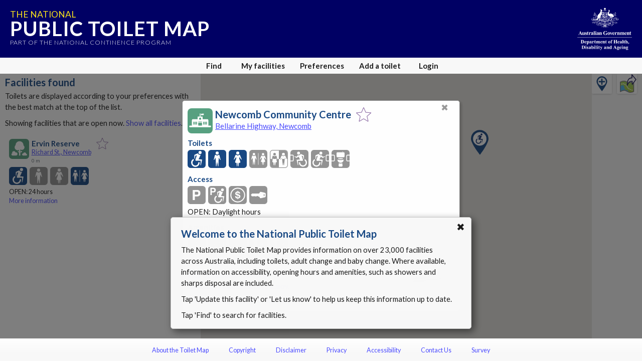

--- FILE ---
content_type: text/html; charset=utf-8
request_url: https://www.google.com/recaptcha/api2/anchor?ar=1&k=6Lfo0q0UAAAAAC4BRTCglldZarqoAaE3cZkwCAIy&co=aHR0cHM6Ly90b2lsZXRtYXAuZ292LmF1OjQ0Mw..&hl=en&v=PoyoqOPhxBO7pBk68S4YbpHZ&size=invisible&anchor-ms=20000&execute-ms=30000&cb=d449v2eoaba2
body_size: 48603
content:
<!DOCTYPE HTML><html dir="ltr" lang="en"><head><meta http-equiv="Content-Type" content="text/html; charset=UTF-8">
<meta http-equiv="X-UA-Compatible" content="IE=edge">
<title>reCAPTCHA</title>
<style type="text/css">
/* cyrillic-ext */
@font-face {
  font-family: 'Roboto';
  font-style: normal;
  font-weight: 400;
  font-stretch: 100%;
  src: url(//fonts.gstatic.com/s/roboto/v48/KFO7CnqEu92Fr1ME7kSn66aGLdTylUAMa3GUBHMdazTgWw.woff2) format('woff2');
  unicode-range: U+0460-052F, U+1C80-1C8A, U+20B4, U+2DE0-2DFF, U+A640-A69F, U+FE2E-FE2F;
}
/* cyrillic */
@font-face {
  font-family: 'Roboto';
  font-style: normal;
  font-weight: 400;
  font-stretch: 100%;
  src: url(//fonts.gstatic.com/s/roboto/v48/KFO7CnqEu92Fr1ME7kSn66aGLdTylUAMa3iUBHMdazTgWw.woff2) format('woff2');
  unicode-range: U+0301, U+0400-045F, U+0490-0491, U+04B0-04B1, U+2116;
}
/* greek-ext */
@font-face {
  font-family: 'Roboto';
  font-style: normal;
  font-weight: 400;
  font-stretch: 100%;
  src: url(//fonts.gstatic.com/s/roboto/v48/KFO7CnqEu92Fr1ME7kSn66aGLdTylUAMa3CUBHMdazTgWw.woff2) format('woff2');
  unicode-range: U+1F00-1FFF;
}
/* greek */
@font-face {
  font-family: 'Roboto';
  font-style: normal;
  font-weight: 400;
  font-stretch: 100%;
  src: url(//fonts.gstatic.com/s/roboto/v48/KFO7CnqEu92Fr1ME7kSn66aGLdTylUAMa3-UBHMdazTgWw.woff2) format('woff2');
  unicode-range: U+0370-0377, U+037A-037F, U+0384-038A, U+038C, U+038E-03A1, U+03A3-03FF;
}
/* math */
@font-face {
  font-family: 'Roboto';
  font-style: normal;
  font-weight: 400;
  font-stretch: 100%;
  src: url(//fonts.gstatic.com/s/roboto/v48/KFO7CnqEu92Fr1ME7kSn66aGLdTylUAMawCUBHMdazTgWw.woff2) format('woff2');
  unicode-range: U+0302-0303, U+0305, U+0307-0308, U+0310, U+0312, U+0315, U+031A, U+0326-0327, U+032C, U+032F-0330, U+0332-0333, U+0338, U+033A, U+0346, U+034D, U+0391-03A1, U+03A3-03A9, U+03B1-03C9, U+03D1, U+03D5-03D6, U+03F0-03F1, U+03F4-03F5, U+2016-2017, U+2034-2038, U+203C, U+2040, U+2043, U+2047, U+2050, U+2057, U+205F, U+2070-2071, U+2074-208E, U+2090-209C, U+20D0-20DC, U+20E1, U+20E5-20EF, U+2100-2112, U+2114-2115, U+2117-2121, U+2123-214F, U+2190, U+2192, U+2194-21AE, U+21B0-21E5, U+21F1-21F2, U+21F4-2211, U+2213-2214, U+2216-22FF, U+2308-230B, U+2310, U+2319, U+231C-2321, U+2336-237A, U+237C, U+2395, U+239B-23B7, U+23D0, U+23DC-23E1, U+2474-2475, U+25AF, U+25B3, U+25B7, U+25BD, U+25C1, U+25CA, U+25CC, U+25FB, U+266D-266F, U+27C0-27FF, U+2900-2AFF, U+2B0E-2B11, U+2B30-2B4C, U+2BFE, U+3030, U+FF5B, U+FF5D, U+1D400-1D7FF, U+1EE00-1EEFF;
}
/* symbols */
@font-face {
  font-family: 'Roboto';
  font-style: normal;
  font-weight: 400;
  font-stretch: 100%;
  src: url(//fonts.gstatic.com/s/roboto/v48/KFO7CnqEu92Fr1ME7kSn66aGLdTylUAMaxKUBHMdazTgWw.woff2) format('woff2');
  unicode-range: U+0001-000C, U+000E-001F, U+007F-009F, U+20DD-20E0, U+20E2-20E4, U+2150-218F, U+2190, U+2192, U+2194-2199, U+21AF, U+21E6-21F0, U+21F3, U+2218-2219, U+2299, U+22C4-22C6, U+2300-243F, U+2440-244A, U+2460-24FF, U+25A0-27BF, U+2800-28FF, U+2921-2922, U+2981, U+29BF, U+29EB, U+2B00-2BFF, U+4DC0-4DFF, U+FFF9-FFFB, U+10140-1018E, U+10190-1019C, U+101A0, U+101D0-101FD, U+102E0-102FB, U+10E60-10E7E, U+1D2C0-1D2D3, U+1D2E0-1D37F, U+1F000-1F0FF, U+1F100-1F1AD, U+1F1E6-1F1FF, U+1F30D-1F30F, U+1F315, U+1F31C, U+1F31E, U+1F320-1F32C, U+1F336, U+1F378, U+1F37D, U+1F382, U+1F393-1F39F, U+1F3A7-1F3A8, U+1F3AC-1F3AF, U+1F3C2, U+1F3C4-1F3C6, U+1F3CA-1F3CE, U+1F3D4-1F3E0, U+1F3ED, U+1F3F1-1F3F3, U+1F3F5-1F3F7, U+1F408, U+1F415, U+1F41F, U+1F426, U+1F43F, U+1F441-1F442, U+1F444, U+1F446-1F449, U+1F44C-1F44E, U+1F453, U+1F46A, U+1F47D, U+1F4A3, U+1F4B0, U+1F4B3, U+1F4B9, U+1F4BB, U+1F4BF, U+1F4C8-1F4CB, U+1F4D6, U+1F4DA, U+1F4DF, U+1F4E3-1F4E6, U+1F4EA-1F4ED, U+1F4F7, U+1F4F9-1F4FB, U+1F4FD-1F4FE, U+1F503, U+1F507-1F50B, U+1F50D, U+1F512-1F513, U+1F53E-1F54A, U+1F54F-1F5FA, U+1F610, U+1F650-1F67F, U+1F687, U+1F68D, U+1F691, U+1F694, U+1F698, U+1F6AD, U+1F6B2, U+1F6B9-1F6BA, U+1F6BC, U+1F6C6-1F6CF, U+1F6D3-1F6D7, U+1F6E0-1F6EA, U+1F6F0-1F6F3, U+1F6F7-1F6FC, U+1F700-1F7FF, U+1F800-1F80B, U+1F810-1F847, U+1F850-1F859, U+1F860-1F887, U+1F890-1F8AD, U+1F8B0-1F8BB, U+1F8C0-1F8C1, U+1F900-1F90B, U+1F93B, U+1F946, U+1F984, U+1F996, U+1F9E9, U+1FA00-1FA6F, U+1FA70-1FA7C, U+1FA80-1FA89, U+1FA8F-1FAC6, U+1FACE-1FADC, U+1FADF-1FAE9, U+1FAF0-1FAF8, U+1FB00-1FBFF;
}
/* vietnamese */
@font-face {
  font-family: 'Roboto';
  font-style: normal;
  font-weight: 400;
  font-stretch: 100%;
  src: url(//fonts.gstatic.com/s/roboto/v48/KFO7CnqEu92Fr1ME7kSn66aGLdTylUAMa3OUBHMdazTgWw.woff2) format('woff2');
  unicode-range: U+0102-0103, U+0110-0111, U+0128-0129, U+0168-0169, U+01A0-01A1, U+01AF-01B0, U+0300-0301, U+0303-0304, U+0308-0309, U+0323, U+0329, U+1EA0-1EF9, U+20AB;
}
/* latin-ext */
@font-face {
  font-family: 'Roboto';
  font-style: normal;
  font-weight: 400;
  font-stretch: 100%;
  src: url(//fonts.gstatic.com/s/roboto/v48/KFO7CnqEu92Fr1ME7kSn66aGLdTylUAMa3KUBHMdazTgWw.woff2) format('woff2');
  unicode-range: U+0100-02BA, U+02BD-02C5, U+02C7-02CC, U+02CE-02D7, U+02DD-02FF, U+0304, U+0308, U+0329, U+1D00-1DBF, U+1E00-1E9F, U+1EF2-1EFF, U+2020, U+20A0-20AB, U+20AD-20C0, U+2113, U+2C60-2C7F, U+A720-A7FF;
}
/* latin */
@font-face {
  font-family: 'Roboto';
  font-style: normal;
  font-weight: 400;
  font-stretch: 100%;
  src: url(//fonts.gstatic.com/s/roboto/v48/KFO7CnqEu92Fr1ME7kSn66aGLdTylUAMa3yUBHMdazQ.woff2) format('woff2');
  unicode-range: U+0000-00FF, U+0131, U+0152-0153, U+02BB-02BC, U+02C6, U+02DA, U+02DC, U+0304, U+0308, U+0329, U+2000-206F, U+20AC, U+2122, U+2191, U+2193, U+2212, U+2215, U+FEFF, U+FFFD;
}
/* cyrillic-ext */
@font-face {
  font-family: 'Roboto';
  font-style: normal;
  font-weight: 500;
  font-stretch: 100%;
  src: url(//fonts.gstatic.com/s/roboto/v48/KFO7CnqEu92Fr1ME7kSn66aGLdTylUAMa3GUBHMdazTgWw.woff2) format('woff2');
  unicode-range: U+0460-052F, U+1C80-1C8A, U+20B4, U+2DE0-2DFF, U+A640-A69F, U+FE2E-FE2F;
}
/* cyrillic */
@font-face {
  font-family: 'Roboto';
  font-style: normal;
  font-weight: 500;
  font-stretch: 100%;
  src: url(//fonts.gstatic.com/s/roboto/v48/KFO7CnqEu92Fr1ME7kSn66aGLdTylUAMa3iUBHMdazTgWw.woff2) format('woff2');
  unicode-range: U+0301, U+0400-045F, U+0490-0491, U+04B0-04B1, U+2116;
}
/* greek-ext */
@font-face {
  font-family: 'Roboto';
  font-style: normal;
  font-weight: 500;
  font-stretch: 100%;
  src: url(//fonts.gstatic.com/s/roboto/v48/KFO7CnqEu92Fr1ME7kSn66aGLdTylUAMa3CUBHMdazTgWw.woff2) format('woff2');
  unicode-range: U+1F00-1FFF;
}
/* greek */
@font-face {
  font-family: 'Roboto';
  font-style: normal;
  font-weight: 500;
  font-stretch: 100%;
  src: url(//fonts.gstatic.com/s/roboto/v48/KFO7CnqEu92Fr1ME7kSn66aGLdTylUAMa3-UBHMdazTgWw.woff2) format('woff2');
  unicode-range: U+0370-0377, U+037A-037F, U+0384-038A, U+038C, U+038E-03A1, U+03A3-03FF;
}
/* math */
@font-face {
  font-family: 'Roboto';
  font-style: normal;
  font-weight: 500;
  font-stretch: 100%;
  src: url(//fonts.gstatic.com/s/roboto/v48/KFO7CnqEu92Fr1ME7kSn66aGLdTylUAMawCUBHMdazTgWw.woff2) format('woff2');
  unicode-range: U+0302-0303, U+0305, U+0307-0308, U+0310, U+0312, U+0315, U+031A, U+0326-0327, U+032C, U+032F-0330, U+0332-0333, U+0338, U+033A, U+0346, U+034D, U+0391-03A1, U+03A3-03A9, U+03B1-03C9, U+03D1, U+03D5-03D6, U+03F0-03F1, U+03F4-03F5, U+2016-2017, U+2034-2038, U+203C, U+2040, U+2043, U+2047, U+2050, U+2057, U+205F, U+2070-2071, U+2074-208E, U+2090-209C, U+20D0-20DC, U+20E1, U+20E5-20EF, U+2100-2112, U+2114-2115, U+2117-2121, U+2123-214F, U+2190, U+2192, U+2194-21AE, U+21B0-21E5, U+21F1-21F2, U+21F4-2211, U+2213-2214, U+2216-22FF, U+2308-230B, U+2310, U+2319, U+231C-2321, U+2336-237A, U+237C, U+2395, U+239B-23B7, U+23D0, U+23DC-23E1, U+2474-2475, U+25AF, U+25B3, U+25B7, U+25BD, U+25C1, U+25CA, U+25CC, U+25FB, U+266D-266F, U+27C0-27FF, U+2900-2AFF, U+2B0E-2B11, U+2B30-2B4C, U+2BFE, U+3030, U+FF5B, U+FF5D, U+1D400-1D7FF, U+1EE00-1EEFF;
}
/* symbols */
@font-face {
  font-family: 'Roboto';
  font-style: normal;
  font-weight: 500;
  font-stretch: 100%;
  src: url(//fonts.gstatic.com/s/roboto/v48/KFO7CnqEu92Fr1ME7kSn66aGLdTylUAMaxKUBHMdazTgWw.woff2) format('woff2');
  unicode-range: U+0001-000C, U+000E-001F, U+007F-009F, U+20DD-20E0, U+20E2-20E4, U+2150-218F, U+2190, U+2192, U+2194-2199, U+21AF, U+21E6-21F0, U+21F3, U+2218-2219, U+2299, U+22C4-22C6, U+2300-243F, U+2440-244A, U+2460-24FF, U+25A0-27BF, U+2800-28FF, U+2921-2922, U+2981, U+29BF, U+29EB, U+2B00-2BFF, U+4DC0-4DFF, U+FFF9-FFFB, U+10140-1018E, U+10190-1019C, U+101A0, U+101D0-101FD, U+102E0-102FB, U+10E60-10E7E, U+1D2C0-1D2D3, U+1D2E0-1D37F, U+1F000-1F0FF, U+1F100-1F1AD, U+1F1E6-1F1FF, U+1F30D-1F30F, U+1F315, U+1F31C, U+1F31E, U+1F320-1F32C, U+1F336, U+1F378, U+1F37D, U+1F382, U+1F393-1F39F, U+1F3A7-1F3A8, U+1F3AC-1F3AF, U+1F3C2, U+1F3C4-1F3C6, U+1F3CA-1F3CE, U+1F3D4-1F3E0, U+1F3ED, U+1F3F1-1F3F3, U+1F3F5-1F3F7, U+1F408, U+1F415, U+1F41F, U+1F426, U+1F43F, U+1F441-1F442, U+1F444, U+1F446-1F449, U+1F44C-1F44E, U+1F453, U+1F46A, U+1F47D, U+1F4A3, U+1F4B0, U+1F4B3, U+1F4B9, U+1F4BB, U+1F4BF, U+1F4C8-1F4CB, U+1F4D6, U+1F4DA, U+1F4DF, U+1F4E3-1F4E6, U+1F4EA-1F4ED, U+1F4F7, U+1F4F9-1F4FB, U+1F4FD-1F4FE, U+1F503, U+1F507-1F50B, U+1F50D, U+1F512-1F513, U+1F53E-1F54A, U+1F54F-1F5FA, U+1F610, U+1F650-1F67F, U+1F687, U+1F68D, U+1F691, U+1F694, U+1F698, U+1F6AD, U+1F6B2, U+1F6B9-1F6BA, U+1F6BC, U+1F6C6-1F6CF, U+1F6D3-1F6D7, U+1F6E0-1F6EA, U+1F6F0-1F6F3, U+1F6F7-1F6FC, U+1F700-1F7FF, U+1F800-1F80B, U+1F810-1F847, U+1F850-1F859, U+1F860-1F887, U+1F890-1F8AD, U+1F8B0-1F8BB, U+1F8C0-1F8C1, U+1F900-1F90B, U+1F93B, U+1F946, U+1F984, U+1F996, U+1F9E9, U+1FA00-1FA6F, U+1FA70-1FA7C, U+1FA80-1FA89, U+1FA8F-1FAC6, U+1FACE-1FADC, U+1FADF-1FAE9, U+1FAF0-1FAF8, U+1FB00-1FBFF;
}
/* vietnamese */
@font-face {
  font-family: 'Roboto';
  font-style: normal;
  font-weight: 500;
  font-stretch: 100%;
  src: url(//fonts.gstatic.com/s/roboto/v48/KFO7CnqEu92Fr1ME7kSn66aGLdTylUAMa3OUBHMdazTgWw.woff2) format('woff2');
  unicode-range: U+0102-0103, U+0110-0111, U+0128-0129, U+0168-0169, U+01A0-01A1, U+01AF-01B0, U+0300-0301, U+0303-0304, U+0308-0309, U+0323, U+0329, U+1EA0-1EF9, U+20AB;
}
/* latin-ext */
@font-face {
  font-family: 'Roboto';
  font-style: normal;
  font-weight: 500;
  font-stretch: 100%;
  src: url(//fonts.gstatic.com/s/roboto/v48/KFO7CnqEu92Fr1ME7kSn66aGLdTylUAMa3KUBHMdazTgWw.woff2) format('woff2');
  unicode-range: U+0100-02BA, U+02BD-02C5, U+02C7-02CC, U+02CE-02D7, U+02DD-02FF, U+0304, U+0308, U+0329, U+1D00-1DBF, U+1E00-1E9F, U+1EF2-1EFF, U+2020, U+20A0-20AB, U+20AD-20C0, U+2113, U+2C60-2C7F, U+A720-A7FF;
}
/* latin */
@font-face {
  font-family: 'Roboto';
  font-style: normal;
  font-weight: 500;
  font-stretch: 100%;
  src: url(//fonts.gstatic.com/s/roboto/v48/KFO7CnqEu92Fr1ME7kSn66aGLdTylUAMa3yUBHMdazQ.woff2) format('woff2');
  unicode-range: U+0000-00FF, U+0131, U+0152-0153, U+02BB-02BC, U+02C6, U+02DA, U+02DC, U+0304, U+0308, U+0329, U+2000-206F, U+20AC, U+2122, U+2191, U+2193, U+2212, U+2215, U+FEFF, U+FFFD;
}
/* cyrillic-ext */
@font-face {
  font-family: 'Roboto';
  font-style: normal;
  font-weight: 900;
  font-stretch: 100%;
  src: url(//fonts.gstatic.com/s/roboto/v48/KFO7CnqEu92Fr1ME7kSn66aGLdTylUAMa3GUBHMdazTgWw.woff2) format('woff2');
  unicode-range: U+0460-052F, U+1C80-1C8A, U+20B4, U+2DE0-2DFF, U+A640-A69F, U+FE2E-FE2F;
}
/* cyrillic */
@font-face {
  font-family: 'Roboto';
  font-style: normal;
  font-weight: 900;
  font-stretch: 100%;
  src: url(//fonts.gstatic.com/s/roboto/v48/KFO7CnqEu92Fr1ME7kSn66aGLdTylUAMa3iUBHMdazTgWw.woff2) format('woff2');
  unicode-range: U+0301, U+0400-045F, U+0490-0491, U+04B0-04B1, U+2116;
}
/* greek-ext */
@font-face {
  font-family: 'Roboto';
  font-style: normal;
  font-weight: 900;
  font-stretch: 100%;
  src: url(//fonts.gstatic.com/s/roboto/v48/KFO7CnqEu92Fr1ME7kSn66aGLdTylUAMa3CUBHMdazTgWw.woff2) format('woff2');
  unicode-range: U+1F00-1FFF;
}
/* greek */
@font-face {
  font-family: 'Roboto';
  font-style: normal;
  font-weight: 900;
  font-stretch: 100%;
  src: url(//fonts.gstatic.com/s/roboto/v48/KFO7CnqEu92Fr1ME7kSn66aGLdTylUAMa3-UBHMdazTgWw.woff2) format('woff2');
  unicode-range: U+0370-0377, U+037A-037F, U+0384-038A, U+038C, U+038E-03A1, U+03A3-03FF;
}
/* math */
@font-face {
  font-family: 'Roboto';
  font-style: normal;
  font-weight: 900;
  font-stretch: 100%;
  src: url(//fonts.gstatic.com/s/roboto/v48/KFO7CnqEu92Fr1ME7kSn66aGLdTylUAMawCUBHMdazTgWw.woff2) format('woff2');
  unicode-range: U+0302-0303, U+0305, U+0307-0308, U+0310, U+0312, U+0315, U+031A, U+0326-0327, U+032C, U+032F-0330, U+0332-0333, U+0338, U+033A, U+0346, U+034D, U+0391-03A1, U+03A3-03A9, U+03B1-03C9, U+03D1, U+03D5-03D6, U+03F0-03F1, U+03F4-03F5, U+2016-2017, U+2034-2038, U+203C, U+2040, U+2043, U+2047, U+2050, U+2057, U+205F, U+2070-2071, U+2074-208E, U+2090-209C, U+20D0-20DC, U+20E1, U+20E5-20EF, U+2100-2112, U+2114-2115, U+2117-2121, U+2123-214F, U+2190, U+2192, U+2194-21AE, U+21B0-21E5, U+21F1-21F2, U+21F4-2211, U+2213-2214, U+2216-22FF, U+2308-230B, U+2310, U+2319, U+231C-2321, U+2336-237A, U+237C, U+2395, U+239B-23B7, U+23D0, U+23DC-23E1, U+2474-2475, U+25AF, U+25B3, U+25B7, U+25BD, U+25C1, U+25CA, U+25CC, U+25FB, U+266D-266F, U+27C0-27FF, U+2900-2AFF, U+2B0E-2B11, U+2B30-2B4C, U+2BFE, U+3030, U+FF5B, U+FF5D, U+1D400-1D7FF, U+1EE00-1EEFF;
}
/* symbols */
@font-face {
  font-family: 'Roboto';
  font-style: normal;
  font-weight: 900;
  font-stretch: 100%;
  src: url(//fonts.gstatic.com/s/roboto/v48/KFO7CnqEu92Fr1ME7kSn66aGLdTylUAMaxKUBHMdazTgWw.woff2) format('woff2');
  unicode-range: U+0001-000C, U+000E-001F, U+007F-009F, U+20DD-20E0, U+20E2-20E4, U+2150-218F, U+2190, U+2192, U+2194-2199, U+21AF, U+21E6-21F0, U+21F3, U+2218-2219, U+2299, U+22C4-22C6, U+2300-243F, U+2440-244A, U+2460-24FF, U+25A0-27BF, U+2800-28FF, U+2921-2922, U+2981, U+29BF, U+29EB, U+2B00-2BFF, U+4DC0-4DFF, U+FFF9-FFFB, U+10140-1018E, U+10190-1019C, U+101A0, U+101D0-101FD, U+102E0-102FB, U+10E60-10E7E, U+1D2C0-1D2D3, U+1D2E0-1D37F, U+1F000-1F0FF, U+1F100-1F1AD, U+1F1E6-1F1FF, U+1F30D-1F30F, U+1F315, U+1F31C, U+1F31E, U+1F320-1F32C, U+1F336, U+1F378, U+1F37D, U+1F382, U+1F393-1F39F, U+1F3A7-1F3A8, U+1F3AC-1F3AF, U+1F3C2, U+1F3C4-1F3C6, U+1F3CA-1F3CE, U+1F3D4-1F3E0, U+1F3ED, U+1F3F1-1F3F3, U+1F3F5-1F3F7, U+1F408, U+1F415, U+1F41F, U+1F426, U+1F43F, U+1F441-1F442, U+1F444, U+1F446-1F449, U+1F44C-1F44E, U+1F453, U+1F46A, U+1F47D, U+1F4A3, U+1F4B0, U+1F4B3, U+1F4B9, U+1F4BB, U+1F4BF, U+1F4C8-1F4CB, U+1F4D6, U+1F4DA, U+1F4DF, U+1F4E3-1F4E6, U+1F4EA-1F4ED, U+1F4F7, U+1F4F9-1F4FB, U+1F4FD-1F4FE, U+1F503, U+1F507-1F50B, U+1F50D, U+1F512-1F513, U+1F53E-1F54A, U+1F54F-1F5FA, U+1F610, U+1F650-1F67F, U+1F687, U+1F68D, U+1F691, U+1F694, U+1F698, U+1F6AD, U+1F6B2, U+1F6B9-1F6BA, U+1F6BC, U+1F6C6-1F6CF, U+1F6D3-1F6D7, U+1F6E0-1F6EA, U+1F6F0-1F6F3, U+1F6F7-1F6FC, U+1F700-1F7FF, U+1F800-1F80B, U+1F810-1F847, U+1F850-1F859, U+1F860-1F887, U+1F890-1F8AD, U+1F8B0-1F8BB, U+1F8C0-1F8C1, U+1F900-1F90B, U+1F93B, U+1F946, U+1F984, U+1F996, U+1F9E9, U+1FA00-1FA6F, U+1FA70-1FA7C, U+1FA80-1FA89, U+1FA8F-1FAC6, U+1FACE-1FADC, U+1FADF-1FAE9, U+1FAF0-1FAF8, U+1FB00-1FBFF;
}
/* vietnamese */
@font-face {
  font-family: 'Roboto';
  font-style: normal;
  font-weight: 900;
  font-stretch: 100%;
  src: url(//fonts.gstatic.com/s/roboto/v48/KFO7CnqEu92Fr1ME7kSn66aGLdTylUAMa3OUBHMdazTgWw.woff2) format('woff2');
  unicode-range: U+0102-0103, U+0110-0111, U+0128-0129, U+0168-0169, U+01A0-01A1, U+01AF-01B0, U+0300-0301, U+0303-0304, U+0308-0309, U+0323, U+0329, U+1EA0-1EF9, U+20AB;
}
/* latin-ext */
@font-face {
  font-family: 'Roboto';
  font-style: normal;
  font-weight: 900;
  font-stretch: 100%;
  src: url(//fonts.gstatic.com/s/roboto/v48/KFO7CnqEu92Fr1ME7kSn66aGLdTylUAMa3KUBHMdazTgWw.woff2) format('woff2');
  unicode-range: U+0100-02BA, U+02BD-02C5, U+02C7-02CC, U+02CE-02D7, U+02DD-02FF, U+0304, U+0308, U+0329, U+1D00-1DBF, U+1E00-1E9F, U+1EF2-1EFF, U+2020, U+20A0-20AB, U+20AD-20C0, U+2113, U+2C60-2C7F, U+A720-A7FF;
}
/* latin */
@font-face {
  font-family: 'Roboto';
  font-style: normal;
  font-weight: 900;
  font-stretch: 100%;
  src: url(//fonts.gstatic.com/s/roboto/v48/KFO7CnqEu92Fr1ME7kSn66aGLdTylUAMa3yUBHMdazQ.woff2) format('woff2');
  unicode-range: U+0000-00FF, U+0131, U+0152-0153, U+02BB-02BC, U+02C6, U+02DA, U+02DC, U+0304, U+0308, U+0329, U+2000-206F, U+20AC, U+2122, U+2191, U+2193, U+2212, U+2215, U+FEFF, U+FFFD;
}

</style>
<link rel="stylesheet" type="text/css" href="https://www.gstatic.com/recaptcha/releases/PoyoqOPhxBO7pBk68S4YbpHZ/styles__ltr.css">
<script nonce="L7jTxGd8cWs9St5ILpzpUg" type="text/javascript">window['__recaptcha_api'] = 'https://www.google.com/recaptcha/api2/';</script>
<script type="text/javascript" src="https://www.gstatic.com/recaptcha/releases/PoyoqOPhxBO7pBk68S4YbpHZ/recaptcha__en.js" nonce="L7jTxGd8cWs9St5ILpzpUg">
      
    </script></head>
<body><div id="rc-anchor-alert" class="rc-anchor-alert"></div>
<input type="hidden" id="recaptcha-token" value="[base64]">
<script type="text/javascript" nonce="L7jTxGd8cWs9St5ILpzpUg">
      recaptcha.anchor.Main.init("[\x22ainput\x22,[\x22bgdata\x22,\x22\x22,\[base64]/[base64]/bmV3IFpbdF0obVswXSk6Sz09Mj9uZXcgWlt0XShtWzBdLG1bMV0pOks9PTM/bmV3IFpbdF0obVswXSxtWzFdLG1bMl0pOks9PTQ/[base64]/[base64]/[base64]/[base64]/[base64]/[base64]/[base64]/[base64]/[base64]/[base64]/[base64]/[base64]/[base64]/[base64]\\u003d\\u003d\x22,\[base64]\x22,\x22wpLDrcOgwqvCrsOew6XDp8KmPsKwViTDiMK+RlATw7nDjx7CmMK9BsK3wpBFwoDCjcOiw6YswojConAZBsOtw4IfBl8hXVQRVH4OWsOMw49QXxnDrXjCmRUwPl/[base64]/Dtil1wp9JdDbCrFd+VX/Dm8Oaw6TDiMK7DQbCuGpSHQjCmnbDisK8Il7Cv1klwq3Cj8Kqw5LDrhzDp1cgw6LCuMOnwq8Kw6/CnsOzT8O+EMKPw4jCu8OZGQ8xEEzCssO6O8OhwrsnP8KgA13DpsOxJcKiMRjDqG3CgMOSw43CsnDCgsKINcOiw7XCnDwJBwzCjTAmwq7DmMKZa8OjYcKJEMK9w5rDp3XCtcOewqfCv8KNP3Nqw4fCg8OSwqXCoyAwSMOUw6/CoRl/wojDucKIw4DDncOzwqbDg8OTDMOLwrDCtnnDpF7DpgQDw7FDwpbCq38/[base64]/DvsOewpzDlsKKJ0g9w7ATMDHDgGvDqcO+JcKPwoTCgB3DjsOPw4ZWw5kVwo9gwoBGw5bCnARBw4s/aD1FwobDmsKjwqTCkMKJwrLDtsKow7xEYkgsc8K7w4cNMUdRJBZwG3nDpsKKwqURNsKFw4NiS8OEckTCvzXDmcKOw6LDmnYJw4XCjVFiJsK8w7/DsnUfNsO6fF3DmsK2wqzDmsOgLcO7WsOpwqHCuyLDsA1oEBjDq8K+DMKywrzDvV/[base64]/CnMOwfwxgwpTDocOEUFzDmid2w7DDogsHwq9TKHbDsTg6w7YUHQzDuxDDvzPCrERlZl8UAMORw5tDHsKpDDTCo8OpwpPDtMKxasKqYcKhwpvDryTDj8Ogb3Akw4/[base64]/DoXsjNFrDmMOgw57DsitpScKIw54/w7XDi8KYwqnDlMO2IsKlw7wmecO/W8K8M8OLB0h1wo3Ck8KPIcKmRTJpN8OdFB/DiMOnw74BVhXDnH/CqRrCgMOnw6/Dkw/ClDzCjcOjwoEbw550wpcdwp7ClsKNwqfCnzxzw41xS1vDvMKBwoFBWngqWmtLW0nDgsKmaz82CwxmcsO/G8O2NcKZXD3CjsOfGSDDhsKrJcK1w73DljNfNBAYwo0MQcOUwpLChh91JMKcWhbDoMOxwqV2w5M1BsOIJyrDlSDCmC59w6sNw4TDhcK5w6/Co1A0DHpqcMOiFMOFJcODw5nDtwxmwprCrsOqWTsZe8OWfcOqwrPDl8ODHwjDhsKJw5wTw74gaTfDgsK2TznConJyw4jCrMK+U8KMwrTCpW01w7DDqMKSK8OpIsOiwp4BF0vCtjsORBhtwo/CtQc9LsKyw53CrADDosOhwqs6FwvCnnHCpcOSwrZIIHFawqxvbkrCqDXCsMOLbgk1wqLDmzsVRF4AWmIyaQPDgwdPw6c/w4x7J8K5w7xWesKYbMK7wro4w6B2bFZuwqbDlxtQwo8zXsOYw7E3w5rDlUDDo24ffcKuwoFXwppHTsKiwr/DvgDDtiDDosKjw4rDtXtvQxdlwqrDjzcmw7TCkzXCmErCmWNzw7tWa8KGwoMpwqMHwqEJWMKkwpDCkcKYw7wdc0zDs8KvKgcAH8OZasOsN1zDrsOWAcK2IglaVMKWaETCkMOhw53DmMOKBAPDvMOOw6bDuMKZCBc7wo3CpWbCmmw5wpshHsO1w5A/[base64]/Ds8O/IHVFwrYJahByw7HCkDBOLsO6wrbCgk5QY3HCmRNnw5PDkR9Vw7DCl8KvWSRPAQnDqT3CjE0hWTZww7JVwrAPIMONw6/Cn8KNSwglwoltARLCtcO4w6wQwqlBw5nCnHjChMOpOlrClWRBTcOhPBnDvyVGV8K4w7Fyb2FnWcOTw7pnCMK5E8OpMHQNDH3CrcOVZsOYS1vCiMKFFyrCrl/CtRQPwrfDlz4mZMOcwqnDrlUqBmkSw7TDnMORYy0cZMOaVMKGw6rCoXnDkMOcKsOXw6NAw4/Cj8Kyw6LDo3zDpQ/DucOkw6rCjVTCpm7ClsO3w4kyw646wp5icg13w5bDkcKuw7ARwrHDksKsecOlwo5KNsOUw6EQOH/CoXtZw7lZwo8Gw6kkwq3CiMOcDGjDsm/[base64]/wrlVQEdydijDiMK4wqt1a8O/[base64]/[base64]/[base64]/wo0+ZGwsCsKRwrAlwoTDscK9wrrDkcKMPD/DicKuOyImUsKmKMORd8K7w5VwCcKPw5E1UBjDn8K6wprCmStww5HDuTLDqibCuWdTEDR0wonCt1TCp8K1U8O5w4gnJcKMCMO5woDCtWBlb0o/G8Kzw69ZwoBjwrFmwpjDmh/Cm8OJw5Uzw6jCsm0+w7I2VMOmN1nCosKZw4LDuRHChcKRwpzCuFxLwpBdwoEYwpZew4Y8BsONLEfDhkbChMOWDknCr8O3woXDucOxMy13w7bDvkcRGiHDi3/CvmUfwog0wo7DucOwWgQfwoBWecKiREjDplRZKsKew6vDt3DCosOjwrwtYiHDsnJ2GXXCnhgQw6vCm09aw4TCkcKhfTbCi8Kxw5bDtiRKCmI5w7RcNXrDgjA8wonDsMK5wrbDpizChsO/[base64]/CklQ5wp7DjMOpw7HDlC7DhMKRHRACPsKDw53DqXx9wqHDgsOawq3DrsK2NTPCqyJrdgd4XlHDhk7CkjTDpBwcw7Yiw67CuMK+YwMCw5nDjcOww7g5bAnDjcKmSMONS8OrP8K+wp9nAB4Qw7hxw4bDpG/DvcKjdsKmw6rDlsOOw43DtSxTdkhfw6VYOcKDw4ZyBCvDnEbCtsOVwoTDl8KBw7XCp8KqD2XDp8KWwq3Csn/DosObFlfDoMOuwrfDhg/Cpiolwr8lw6TDl8O1QXx7DnfDjsO9wrjDncKcdcOgW8OTLMKpXcKrLsOGWyTCqAtWE8KAwqrDpsOXwozCtX5CGMKzwobDi8OQGnQOw5HCnsKkEGjDoG8beHHCix49NcOCbWLCqRQgeCDCi8K1dW7Crmsyw6xQNMOiIMKHw4PDmMKLwpguwo/DiCXCncKWw4jCh3Apwq/[base64]/CrA1PV37DnVnCtsOzwqZ9wqnDhxHCtcOTw6PCicO1aCJFwojCh8OaSMOLw6nDuxXCo1HCssKQw5nDnMKOK0LDjE/Cgk/[base64]/[base64]/DrE4Vw7zDp8OEw6DCuMOEXcKHQjctwoU+w4ExXMKWw4lPEC9wwqh1PmI/AcKVw4jCscOvKsOWwpfCtlfDlhDCsH3CrStvC8KCw4Niw4c0w4Qew7NGwoHCvn3Dh2JvYAVDUmvDgcKJfsKRRlXCo8Oww4Zsflo9DMKmw4gGKVlswqU2OsO0wpoJC1DCoVPCs8OCw51ERcOYOsKUw4bDt8KZwp19SsKJScOnPMKBw5MfAcO2Cwx9JsOpKk/DgsOqw4EAFcKhH3vDrsKTwoDCsMKFw6A8IUZWJEwlwobCkmYfw5YVeDvDki7DnMKtEMO0w4jDqy5FYgPCqmDDjFnDgcOGDcKXw5DCvifCuwXCoMOMSnwbcMO9CMKibnUVIDJ2wq7ChEdPw7DCuMK/wr84w77CpcKXw54ZF0k+GcOJw7/[base64]/CgMO6SsKdwqwow4PCsA8Iwq5yAnwPwqzDim7Cr8OhO8KGw5TDu8Olw4PCqyXDq8K1esOewrg/woHDsMKtw7fDh8K1NsKvTW9OccKvEwTDgzrDmcKnH8O+wr/DisOiGR0fwprDjMOtwoQjw7jCqzPCi8O3wpzDisOUwofCjMKvw6JpKB9hNFHDrXN1w702wrsGE1htYlTDvsO7wo3CnFfCocKrKSfChUXChsK6LcORBDjCqsOBJsKswol2CkVdNMKxw65yw5TCjBl1wqrDqsKdMcKXwqUjw44dGcOmDQfCi8KWCsK/GQZnwr7Cr8OTGcOgwq4KwoRueQNfw63DrSIKN8KeI8Kvc1wlw4EMw6LCmMObPcO7w6NIM8O2CsK9awBVwrnCicKfAMObNsKJW8OyV8OeSsOoFCgvH8Kcwqpcw6jDmcOFw7tIPEHCr8OVw4DCiQhaDE81wojCnzh3w77DqXXDu8Kiwro/[base64]/CrUcbBsKsScKsEsK6w49WAUbDvsOXw47CksKxw7vCtxrCty/[base64]/ClBY2TcOUOj3CsUvCgRJvSx3Dj8Oww4pfUcK1LMKDwot1wpUjwot6IjhqwrnDpsOnwrXDkUIfwpDCs21UNwFWK8ONw4/Chk7CtBMQwpbDqAcrVFQ4JcOCDH3CrMKmwpHDgcKvPV7DhhJFOsK3wrEOd3XDpMKswqFbCB4wRMOXw4jDhA7DicO5wqROWQDCm0h8wrBJwrZuWMOxDDPDi13DqsONw7o6w6QMHU/[base64]/ChWlLw6ccbTvCosOrBsOSZDrCliQ8L8OfwoY1bWoZHMOEw6vCliUtwrjDtMKIw4/Cn8OsHB5QfMKcwr/CpcOyUCfCi8O/w6nClArDv8OywqfDpcKMwrxUbS/[base64]/[base64]/Cv3NIwpDDr0sQPMKyb8OPXsOGWFXCnWTDpDl9wqLDukDCiA5xKFTDmsK4LsO/YD/Cpk1+KsK9wr9BLQvCmS5Vw5huw5vCgMORwr16X37CuQfCpSonw4XDixcuwp7CmEhuw5fDjmVvw6DDnyMFwoxUw5IEw7xIw7Ysw4hiNsKmwrzCvFPDpMOgYMKvWcK5w7/CvC1dRHIyV8KHwpfCocOXAMKOwrpiwoQ9cQxYwqTDh18Hw7/[base64]/DgsOGw7YIKMOhGMKCGcKdw78tIMOaw77DuMKjTsKvw7HDmsOfPlfChsKsw44/SUDCuW/DoyNdTMOeXA1iw5DCkmDDjMOlES/DkH51w59ewonCncKOwpzCnsK6dD7CqmjCq8KRw63Cl8Oze8OuwrwYwrLDvMKyIU4CXWRNOcKrwq7CqzvDnGDDsh4Iwo08wrPCtcOJF8ORKDnDtkQsYMO9wqnChkxwZmgiwpDCpjd4w4ATfmPDsAXCvn4AK8Klw47DhMKsw5ISBHzDnMOFwoHDlsOLCsOITMOPf8K/w4HDoF/DvhLDg8OUOsKibyzCnylILsO2wpMTWsOnwpALE8KqwpV9wrhUNcOSwqvCosKbTxZww6HDkMKiXATDt0jDu8O+AzHCmRdEfytRw6/CuwDDrj7Dhx01dWnDuwjCtkplZhIRwrfDscOefx3DtGJOSyFkV8K4wrbDrlV+w746w7UtwoE2wrzCs8OUCAbDv8Kkwr8lwrbDlEsAw51QAX0SHFTCqjfCnkoxwrgMRMO9Wiscw4PCrcObwqPDrSBQX8O9w5tBbnYnwoDClMO0wqvDmsOsw63Cp8Oaw7/DlMK1UUVvwprCixdBPRfDjMOpGMO+w7fDscKhw4AXw67Dv8KpwqHDm8K7OEjCuzRJw73CoVXClmPDvcKvw48MD8OUd8KrK1TCujgRw4rCtcOSwpVVw57DucOKwrPDi0khC8OPwo3ClMKxw5ViVcO7VWDCicO/DSHDlcKTQsKjV0BlBH1Fw5sfWWpCbMOISMKKw5LDs8Kgw6MNTcK1T8KbEz5ZC8KNw4nDlEjDn0TCqXDCrnFMRsKKfcOgw7tXw4k+w6lhJivCs8O4ay/DqcK2cMKtwpwSwrtoB8KAwoLCuMOIwo7DvDfDo8K0w5DCh8KKek3CplYMKcOGw5PDkcOswpVpF1wiKhzCqhR/wozCkUQYw5LCqcKww7rCl8OuwpbDsRnDncODw7jDq0/CtATCjsKRPTVXwrpobmrCvsK/[base64]/wpbDs8KIwpnDvcOnOgXCqMKZazrCn8OBw7VCwovDi8KzwoV4esOswph9wpYqwoDDmngnw680ccOhwp1XDcOww6TCo8O2w7kwwo7DusOicsK+wph9wo3CuhUDD8OHw6Bow6TCtVHCo3TDozwTwqxiQkzCkXjDgQAPwprDrsO5ZhpQw5toDBbCusOBw4TCkx/DhTXDjDPCtMK7wqVrwqMKw5fCsGfCrMKTeMKaw6wPZmxuw5AUwr91bFRVPcK/w4VHwpHDhSElwpbDu2DCgXDCg25jwrvCksK6w7HCilAXwqJZw59RPMO4wqXCsMO8wpvCnsKddV8kwrbCu8OyURLDkcOHw61Vw6DDusK0wpJXfGfDhsKJFSPCjcKiwpdwXDhQwqxIH8O1w7DCiMOVHXAEwpRLVsOpwqJ/JX9bw5w4NRDDjsK7VSPCnE86dMOJwpbCu8Ozw5/DiMOZw6JVw7nCkcKewqpgw6nCpMOjwqzCs8OCWDYdwpvCvcOBw6nCmgc3EVp3w7/Dp8KJAXXCtFfDhsOacyPCm8OhasK6wp/[base64]/CtFV4BcO4woLDlms7w5HCp3vCk8K9NGDDmcO5P2ZUVWIiDcKnwoLDrUbCh8Omw6XDvH/CmMOnSinChThCwrhpw5VqwoTCsMKVwoYORsK3bD/CpxzCpD3CoxjDuH00w7jDlsKKZA0Rw6pYW8OywpMIdsO2WWBqQsO2CcOhVcKtwpjCkibCgm4cMcKoEzrCrMKnwqLDgXg7wrJJNMKlDcORwqfCnDtYw57DslMCw6/[base64]/CmDorw5TCqm7CniLCrAV7wrnDjMKQw4dPMFJ8w5HDiUfDlsOJe0Qsw7YZeMKxw7hrwqpZw5vCiX/DnhQBw74XwpNJw4PDrMOGwrDDq8K5w6s6McKTw6/[base64]/CpSQqwo0KwpTDnx/Cj2AEwqXDocKWw6zDjUNgw5ZaFMK5FMKTwphBWsK3GEZFw7/CnxjDmMKmwoolMcKIeyY2wqoNwqEBLy3DpzE8w6Elw5Znw4jCon/ChEpIw7HDqBogFFbCuW9SwoTCuk/CoEfDrsKzWEQow6bCul3Doz/DoMKsw7fCosK+w553wp0YOWLDo0VNw7TCpsKhIMKAwrfDmsKFwrgLDcOoT8Kkwoxmw558XkMDXz/[base64]/ChcOew6rDhUPDujPDk1xFw4h+w4NKwqzCrXV4w5nCsksrG8K1wqVpwpnCgcKMw5suwq4mI8OocBrDhUh1D8KZaB96wozCicONSMO+EUQNw5lWO8KSB8K+w4B6w7zCpMO2DjQSw4cBwqnChCDCqMO+TsOLMBXDjcOLwqp+w6Qgw6/DuiDDonFyw5URDX3DojU/AMOfwrfDv1gGw47CkcOBW00sw6vDrsOWw67DksO/[base64]/DkkZISk/CrcKLwrbDpmRiw5l5wpXCvHVawqvClXrDpcOow65cw5/DmsO/wqcAXMOIG8OnwqzDt8KvwrdBCH4ow7gAw7zCjgrCqDotbQQKKW7CiMOUTsKFwoUiBMKNeMKydR5yeMOkDhMqwpxCw6dDU8OsSsKjwr3CoSXDoAUUOcOlwpbDmkBfY8K6A8Krcnkaw6HDgMOFP2nDgsKtw78XXy/DgsKaw6tpUcKKPQPCmgNGwogpw4DDh8OYU8KswpzCoMO8w6LCmXouwpPCoMKyLGvDj8OrwoYhGcOZPmw+IcKcQcOXw7vDtXIcJ8OJcsOVw7XCmgPCoMO3fMOPfwjClMK4AMKmw40FAHwZa8KGNsOYw6PCisKuwrNqcMK4f8Obw7ppw5vDn8ONGl/Ckgo4wo4yEWo1wr3Djw7Ch8KSREw1w5YLCEjCmMO4wqLCjsKowojCicKow7PDgBYww6XCiy3ChcKuwpU6ZAHDuMOmwobCpMK5wpJ7wpTCrzARVWrDqE/CqkwOWmbCsjQkw5DCgFcOQMO9JyAWYMOawqbClcOGw4LDnBwUBcKAVsKTOcOawoQkdcKeHMK/wpnDlUXDt8OBwotHwrnCqD8ZEEfCqcOWwotUHWctw7Quw6xhYsKLw4DCg0pPw7tILCnCrMO8w59Pw4XCgMKkQsKiYBFKMXhhUcOMwrHCisKzRC08w6Edw6PDscOiw44dw4fDtyQrw7nCtjnCs0DCtsKsw7o7wr/[base64]/Y8K9U0cSUcOpw5oNOsOOd8OVGHjConJWG8KKUW/DuMO1DCDChMKTw6DDhsKoDcOawpPDoxnCnsKQw5XDkCHDgGLCpsOeUsK3w784RztpwpIOLyIFw5jCtcOMw57Dj8Kow4HDnsOAwoMKYsO1w6/[base64]/DncOQw5TDj8OnwpHClcKgw6cvAcKlwoHDvcO6Yi3CmcKvZMOdw45KwpzCoMKmwq57PcOTZsK+wqAgwpXCocKOSFPDkMKew6bDgVsPw5Afa8OwwpQ+R1PDosKMGUplw4HCmX9Cw6rDkG7Cuy/DjzTCkC9bwovDhcK4w4rCl8OtwqU1WsO9Z8OdfMKyFVDDs8OnGCM2wo7DqDl7wo4DCR8uBksyw5zCgMO/wqjDmcKaw7N2w6U6Ph0pwoM7bhPCqcOQwo7DtcKRw7rDuj7DsUMgw7rCvcOKAcOXZwDDpmnDjVXCg8KTcwMDZHTChR/DgMKYwoYvYihuwrzDoTwaY3fCkCLDqygCe3zCpsO6TMKtZhVVwq5BGcKswr8WWn0WacK0w4vCqcK9AgwAw7jDn8O0J3ZXf8OdJMOzdx3DjGEGwo/Dt8Kmw4gcMVTCkcKlLsKAQEnDjj/[base64]/CvV3Dp8OzcsKNYcKLIxjCg8OCc33DhhQXSMKodcOZw6wxw49FMgdBwr1dw6kbbcOgMMK3wql1ScO1wp7Cv8O+OyNAwr1tw5fDq3BJwpDDmcO3GHXDm8OFw5t6IsKuMMOmwr7ClsOYAMKRVX4JwpUwOMKUVcKcw6/DsRxLwodrIBhJwpPDnMKDIMObwpcAw7TDtsOzwoXCjjxSK8OzY8O/IkPDonDCmMO1worDucKRwrHDkMOnJnF0wrV4ahNvXsO/YSfCgcOgdMKkTsKfw7rCnDHDpSATw4Vfw659w7jDlWBCEMObwprDtAhkw6JpQ8KvwrLDusOWw5B7KMKiEgZmwonDjcK5e8Kya8KHO8K2wqA2w67DiHA1w55rFxEww4nDvcOfwq3CsFN/b8Oyw63DtcKaQMOBAsOPQDw+w7BQwofCt8K5w43CvsOTIsO3wqVpwo8iYMOfwrDCpVZxYsOxOMOCwpB5BlTDhQ7DvE/DsBPDtcKzw4ojw6HDj8OCwq5TDirDvDzDpyVFw6wrSXjCuFDCtcKdw45eWwUkw43Do8O0w7TCpsOESSFYw6gIwo19LSRwR8KHWBTDmcOdw7PCpcKgwpbDi8KfwprDoSnDgcOoFnHCpQRMRWwcwqXClsOpOsOWW8K3L0LCs8KEw40VV8K5EmtoXMKpT8K7Eg/CiXHDmcKZworDmcKtVcOxwqjDicKewqrDs00xw5ojw7YDM21rTQRGw6fDtn/CmWfCqQ3Do23DsUzDmhDDmcKNw7YAKVDCv2xgBsOiw4Y0wo3Dq8K3woU/[base64]/[base64]/Cp8OnJcOBwobDlEnDtDQ0wpEaw75AwoU4NcOyYsK7w5Bhb3DCtnzCpW/CkMOFVTd4dAIYw6nDgU97a8Ktwppcwp8FwqfCjWTDscO6cMKCV8KkeMOFwrUBwq4/WF0JGnRzwrEGw54swqAhQDrCksKgV8K4w4dswozCl8K5wrDCv0xLwoTCocK4JsKMwqHCg8KwLVvCvVDDusKCwrLDqMK8T8O+MwLCicKFwq7DnTrCm8OdLzLCjsKPbmVnw6l2w4fDr3TDu0bDtsKuwpA0G1jDvn/Dl8KjSMOyfsOHa8OhTADDhFxswrh5T8OlBwBZfxdhwqjCrcKbVEHCm8Okw4PDuMOTWX8Zfi/DrsOOecOEHw8+BGdqworCiBZew6/Dp8O8KzQ3w6jCn8KpwqxLw7MAw5TCmm51w6gPODFKw4rDlcK8wojCl0nDsD1lQMKdCMOhwqLDqMOMwrsDE2FZTloPD8OpEcKXF8O8IUbDjsKqasKlbMK8wp7DnRDCsgYuRQcbwo3DkcKWFR7DkMKfLkTDqMOsZi/DoCXDvlvDtgbCmcKEw48nw6TCiENWcH3DhsOdfcKiw6xqX2nCsMKXNBMcwocVBz8rFEkVw5jCvMO+wrhAwojCgMKdPsOEHsK5IyPDl8KTPcOCAcO/w7V+XnjCj8OOMsOsD8KWwoRONBFYwrvDoVcrJsOrwq/[base64]/DusKWwoErwp/[base64]/[base64]/DkmrDgMOocgVzwpXDrsOXw6tCUy5PwrTDqj3DsMKNZCbCkMKCw7TCpMK0wpLCmsKpwps9wqPDpmvCvD7Cr3zDo8KnKzbDqsO+HcOOZMKmSXplw4fClRnDngMWw7/CtcOnwr8KG8O/[base64]/CtMOIw4HDsSrDv2Bww5RoXQstFlJsL8OrwoPDh0zChBHDscKFw7EcwqsswrJEf8O4dMKsw4M8MGQNP2DDlAozWMO4wrQFwq/CncOvdcKpwqXCksKSwq/CmsKpfcK3wroID8OlwrnCh8KzwrbCsMK4wqgwTcKnLcOow7DDocOMw59RwoPCg8Otbgp/Fghuw4BJYURIw445w78oRVXCmsOww7RwwoACTGHDgMKDbxLCmEEMwojDlcO4Q2vCp3k+wpHDkMO6w6fCicKIw4wXw4JLQVMiKcO+w5XDhRrCik5RfyjDgsOIIsOSwqzDv8Kpw6vCnsKrw6PCuylfwqt2D8KtSsOww5XCqGIbwocBFMKqNcOqw6fDhcO8wq92FcKuwpU/DcKieglhw7XCgMOiwpTCiys5R0xXQ8KxwoTDizlaw6QGU8Oswq5fQsKpw4TDkmZLwqVHwoZzw4QCwpTCqmfCpMOqBgnCh0rDssKbNETCvcK8Th/CqsOwW0gRw7bDrSTDr8KPe8KcXU/CtcKIw7jDgMKcwoLDoENFc3lHRMKsDAlUwrt/d8OZwqZkJVRjw4fCjzMkCxlpw5DDrsO/RcO8w4Zuw7dsw4IZwpbDnHUjDWVJAh9tAnfCi8OGaQpRCXzDo2TDljTDjMO3Jl9SGEsnacKzwoLDgxx9Fxkuw6LCtMO4GsOZw4EKcMOHGkQdFXrCjsKHWxjCpThhScKIw5/Ct8OxCMKmKcKWLR7DtMKEw4TDqjfDnkgnaMKTwrjCt8OzwqBbw4oqwobCgFPDtG1xPMOgwqzCv8Kvfz5RdsKMw6Zzw67DlGrCpsOjYGAJw7ISw6xgUcKuZh40T8K+UcOHw5/ChBxmwpELwrvDp0Y6woMHw4nCucK1X8KtwqLDsg1AwrpFEGsIw4PDn8KVw5nCjsKDAF7DiV/Cs8KkP14xM3rDqsKqLMOHSBhqIAwUPFXDg8O+GlUOCmtWwqfDnyzDv8Krwo5Dw6fCtEk0wrUywpRRBGjDgcOpUMO8wp/DhcOfR8KkfMOCCDleYzNVBh1XwpDChDXColx2ZRbCocKaYnLCrMKncjbCowAnFMKESQvDnMKGwqTDsmEhUsK8XsOAwoU+wqjCqMO8QD4DwrjCpcOMwo4tanrDicKuw5BGw4DCgMOVIsO/UjpNwqnCgMONw6NQwqTCnkvDtzklU8KqwoQRG2gkE8KBcMOIwpHDiMKlw7LDosKuwrFAw4bCrcKnIMKeK8OZUw3CmcO8wqNawpsIwpEaHDrCvSrDtBV4IsOJFHfDhcKvGMKYRX7Ck8OwG8OrelDDocKmVSHDqUDCq8O/TcKrJj7Ch8KeIEtNQE1zAcOAERxJw6x4SsO6w7tNwojDhmUYwr3Ck8KIw7PDpMKAE8K5fSYgHggsUQ/Do8Ogf2dLDMK3VFjCs8K0w5LDsGwPw4PCk8OrbRYAwrI8NMKcZsK7YTLCl8Kqwq8zFhvDiMOHLMK4w4g9wp/DuRzCtQfCiBhiw7oBwoDDjMOzwqo4BVvDsMOEwqPDlhNdw6TDiMKMJcKNwoXDrDzDtcK7wqPCocKIw7/DqMOCwq/ClFzDisOcw4lWSgQQwrbCicOCw4/DrSs7ZhbCoWRSS8KCIMO+w6bDu8KtwrRNw7tCEMKEUCzCjxXDm1/[base64]/BcOjXMOTGCDCgxLCrDFIwp3CuFPDiyLCr0prw4NfRSkbS8KdcsK2ExlcLh53KsK4wrzDqTvCk8OCw6TDmWPCjMKVwpYwXF3Co8K8KMK4cm16wo1ywpPCv8K0wqXChMKLw5BDf8OHw7t/V8OmYV1kSzTCqHLCkz3DjsKewqjChcKAwpLCrS9uM8OvZVHDr8K0wp97JWTDqV7DoXvDlsKtwobDjMOZw6h6OGvDrzDCuWBCF8KrwovDtTLDokjCrGFnMsKwwqt+dn0gCcKawqFCw47CjsOGw5FwwpvDknxnwq/[base64]/DrkLDhsK7MDnCu8KgRMOJe8KxBMKWOyXDocOqw4g8wrzCqWJwPw/[base64]/[base64]/CllzDtMKFV0fCo8OicAfDiMOzSys1wqxFwrkQwqXCkk/[base64]/Dt1zDkXjDr8OYKMK3PCozwoXDpC7DiwHDpi88w4xTMMO9wpjDmx9wwqFPwqQSb8OJwrc+GTXDgD/Do8K5wpIEGsKSw4gfw7hYwr9vw5Vswr1yw6PCtsKIFkHDkSZgw6gLw6LDqQTDvA9MwqZ8w71Lw70kwpPDqhoHa8K6ecO5w6TCu8OEw5dgwrvDmcOGwpbDmFsnwqRow4/CtSfCtF3Dp3TCi0bCrMOCw7nDmcOTb1ptwq8/[base64]/Dpgx+w5VDIVjDvTvCusKNZDHDisKIwrUfMw5gGMOyL8KVwovDj8OPwqPCpRUBY2TCtcOUJsKqwplfSlzCjcKjwrvDpUIZcT7DmcOtXcKowoHClS5gwrR0woHCsMO3RcO8w5jCnn/Clzoxw5XDhgtuwrbDm8K/wqLCsMK1X8KGw4bCilXCjmfCgHZaw6LDqHTClMK+MiUJesO6w7bDoA5bIhHDv8OoD8Kywo3DmTDDhsOKOsOUJ0gPU8O/dcOWezUQaMOJIMKywp/Cg8KOwqnDug4Cw4Zqw7vDqsO5esKUEcKqAMOdPcOeasOow5HDrT/DkUjCrmw9BcKiw6zDgMOawrzDr8OjesOpwq3CpFQVB2zCqyXDpEBPPcKuwoXDhyrDuGhvEcOqwrxEwoxpRBTCk3oxCcKwwoLCi8Kkw6NocsObJcKOw6lmwq14wqHDkMKuwqgcZG7CnsK8wrMgwqESKcOLdMK4w53DgDw/S8OiPcK0wrbDqMOfSj1Ew5XDhSXCuDHCgy01AhASOh/CmcKoAiULwq3ChELChmzCvsKAwpTCisKtXSzCjiHCnz4/CEzDulTCpBvDv8OjTBnCpsKxw5rCvyNGw6llwrHChz7Cp8ORF8Ogw7jDrMK6woLCtRBBw6vDqBxTw6fCqcOewq/CmUNxwrbCiH/Cu8KsPsKlwoPCp24VwqBiY2XCnMKzw74DwqBmVmVnw57DiG5XwoVQwo3DhBsvJTZjw7QSwpHCiXIYw651w5DDvkvChsOvFcOqw6DCiMKBYcOuw44OX8KmwoUSwqkDw5zDmsOcJn0qwrfDhcKBwoAXwrLCvgvDh8KfMyzDnwBswr3CkcONw7Bpw7V/TsKZSQNxPkhPAsKLA8K6wpJiUT3Dp8OVe1PCo8OhwpTDrMK1w7IfSMO8EcOvKMOTRk8cw7c0Hi3ChsKOw4UAw4sCPhdJwqXCpBLDusOpw6tOwoJPVMO6CcKpwrYNw5YEw4DDnhDDnsOJOywdw47DtTHCqTHCk0fDnw/DvC/CgMK+wrJ/[base64]/Di3ksZ8KuTXF6GsO6aUzCqW3Cg8OtRhPDiRYGwpxMFBATw5PDliHCv00QP3AFw5nDvR5qwpElwrZVw7ZeI8KYw7/[base64]/CnMKAwrYNwoHDikggfSLDmHHCm8OJU1nCgcKiBgJKMMOfcMKffsOEw5Ejw5/CmTF/JcKKHsOBGsKHGMK4YjnCq0DClkrDnsKFO8OaIcOow7lhdMOTVMO5wql8wp05AVwOYcOZVw3Ci8K8w6XDmcKRw7/Co8OdOMKGM8OPVsOLHsOEwokHwoXCsiTDrVR7TyjCtcOMRxzDgwY7AkHDsW8awrgdAMK7dE7CgTlUwpIowqjDpRzDoMO4w75rw5M2w4IpezTDvcOmwp9EH2hewoLCsxTDucOiMsOFZsO6wrrCrDNnBCNkKT/CpnXCgS3DqGXDog4OYBVhV8K6HCHCpnLCj3HDkMKaw5/CrsOdFsKjwqI0AsOAHsO3wrjCqEPCrTNvPMKuwrs7HlVvQ0YiMcODBEjCs8OSw5Ubw6ZMwqZjDTXDowfCicOmwpbClXkPw6nCunZiw4/DvxfDkEoOHTvDqMKiw4fCn8KfwphTw5/[base64]/woMlMFggQ0zDqsOWw69LZMOIOQJVCMKleW5jwpoNwr3CkWECQmDDqx3DmsK+MsKyw6bCrEczfMOewpkPeMKfAnvDnXIIFlAkHELClsKUw5PDmcKuwrTDqMOZQMKJXFJHw5/Ck21owrAARsO7S2PChcOywr/ClcOEw5LDkMKQMcORL8Ovw4HChwfCmsKfw79SVBddw5vDh8OiSsO7AMKIJsKVwr4RAmApHiJSCRnDpCXDhAjCvMKrwrHDlHHDhMO5H8KpR8OoaxQJwrNPGE0Yw5chwoLCvsO/wqBfYnDDnMO5wqzCvETCtMOrwoVpTMKvwp10A8OAOgzCmQoZwrVdcx/[base64]/Cg27Dn8KRcMOALzEsw7t3OQ/CuMKANcKYw6YrwqZRwq0XwqDCkcKjw4vDu2s/K27DkcOEw7TDrMONwovDhzZEwrpMw4bDrVLCtcOEY8KRwqLDmcOEfMOUSWMNVMKqwpnClDTClcOzYMKKw4dZwrgbwqXDvsOew6PDhiXCuMKXHMKNwpjDmsKlf8KZw4YIw6wdw6JwSsKxwoBrwpAmR37Clm3DgMO0QsOVw6TDjk/CmQlbaFXDocO/w63DosOQw7HCv8OxwoTDqxnCjUokwr1vw4XDtcKQwqPDkMO8wrHCpDHDk8OSL25HbhZfw7HDnBrDgMKtLsOFCsO4w7zDisOpEMKGw6bClUvCm8OVbsOqJhrDhVYmwolawrdYecOTwo7CuBQlwqV3OW1zwpfCvm/DksOTeMOQw6HDvwoLVwXDqSdIYGrDjVE4w5YiaMKFwod1dcK2wrg+wp0ZFcKXL8Ktw73Dk8KtwpIHCyjDiGHClDY4Q00rw6MTwrLCqMK9w5gXdMOOw6/CswDCnRXDrUTCmcKtwrw5w57DvcOBcsKcSMKXwrIjwpY8NAzDocOIwr3CrMKLTznDvsKAwpnCty43w6JGw5d9w6xsS1xKw4TClMKLV397w50PKDJwP8OQc8Opw61LRSnDuMK/fFDCszszC8OSf1rDk8KnXcK5CS45cFzCqsOkSiFIwqnCpCzDjsK+KF/Do8KdCEFrw49bwpIYw68Bw4JpQsOcAk/DiMKRMcOMMzRGwp/DjyzCs8Otw4p6w40EZcORw4tuw7wMw7rDm8OowrMeHnx/w5XDp8K4WMK/chTDmBsawr3Cj8KIw64EARhJw7PDnsOcS0lCwqXDrMKJZ8OWw5XCjV1QIhjCmMKIcMOow6/DvSbCksKmwp3Cl8OPZE9/dcKFw4sowpzCuMKrwqHCuRbDvMKAwpgKWcOTwodpGMKUwrN1MMKuHsKmw5d/[base64]/CumIgwqzDpMKlIx/[base64]/CkGsAOwtrUyZZPyFUw5cbb8KdecOyM0HDqnPCpcKqw4hLaT/DgRl+w7XCgsOQwpDDucKNwoLDh8ODwqRdw7vCuynCtcKQZsO9w51FwodXw4VAIMOYFlTDuwEpw4rCs8ObFlXCqUEfwqcTJcKkw4nChEPDssKxSBzCucKjAm7CncONMFrDmjXCo2B7ZsKMw6x9w5/DtDXChcKNwo7DgsOaU8KSwr1EwrvDjsOzwotBw7vCqcKrWcOww4YIfMOPfwNjw4zCv8KgwoYLMFPDnGzCkXAGcClYw7fCt8OiwprCvMKTW8KVw7vCikAkacKxwrZgwprCucK7Jg3CjsK/w7TDgQEGw6fCmGlCwpkdDcK4w7wvJsKRS8OEc8ORf8Ovw6vDhUTCuMOpTTMWBlbCrcOKcsOSSn0eQhwvw61ywqxJWsOgw5lteQogJ8OOXcKMwq/DuxPCjMOPwpHCrh3DnRnDmcKJHsOSwq5DQMKMZsOpbz7DlcKTwrzDh2QGwrjClcKeAjrDg8K7w5XCvSvCjMOyVmwzw5cbLcOWwpI8w57DvD/CmxYfZMOnwo8jO8K2O3LCrxZvw5DCp8OxDcK7wrDDnnbDt8OtBDvCnyDDucOyH8OcAcK5wq/[base64]/DisOTG8KHKcOjw4cJw7V2wq4dYX7DvF/CijLCj8KsNEdNKgbCuGcAw6Y/bCrCsMKmfCwqMcK+w4xzw7TCn3vDqMKXw5grw5zDlsOQw4xNUsOBwrZtwrfDnMOSKBHCiCTDoMKzwrhqd1DCoMOOOg/DncO3ZcKrWQpQW8KxworDiMKROQ3DlsOaw4kxR1nDnMK1DjLClMKRVR3Ds8K7w5J3woHDpmfDuw9Fw5AQFsOSwqJtw5ROcMOgLEAuMVIQb8KDa1YfbMOdw4wMVx/DoGrCkTAsSxoNw7LCjsKGSMKyw7N4A8Ktwq91V03DhBXCm3JXw6tlw5XCuEfCnsKsw6vDmQ3ChBTCsSk5JMOxVsKCwrN+RC3Dv8KvbsK0wp3ClzEtw4HDlcKseCp8woMAV8KxwoFMw5HDpz3DtnbDni/DmAUgwoFOGQzCtUDDn8Kuw6VoLDPDj8KUewIkwpHChcKSwpnDnkxTS8KmwpBJwrw/AMOSbsO/HsK5woA5L8OBOMKAZsOWwqbClMKwbRVRdBtVBgd6wrVEw6/DnMOqR8O6Sy3DqMKUewIQdsOZGMO8w5jCtcK8Qh9mw4XDtA/[base64]/[base64]/[base64]/exbDscKwCMOoTcK7ZsK3woLCm8OodxJ9JRrDpMOuTX/ColHDoAk+w5p0H8O3w4QFwpnCvhB0wqXDhMK9wpNFM8K+w5jCgE3DksK8w6BCLDYPwrTDlMO0w6DChxoWCkUyajDCi8Opwq/Du8OMwpVNwqEYwp/DhcKaw6MNeFHCukDDtnJJXlXDosK+AcKdEkdaw7/DgxViZy/CpcKiw4FFQ8OrbVdMYmYTwrpmwr3DuMO4wrbDu0MQw5DCpcKRw5/CsC10QhFGwqbCl2hYwrBbPMKKWMOwdUt1w6TDosOOSj9DbRzCu8O8RxXDtMOmZChkVQIvwp93Nl3Dp8KFeMKMwoVbwp/CgMKURVTDvVFjeTZWeMKEw6zDuV/Ci8OQw44bVUhywq82DsOVTMOMwpRHblITScK7wpJ4GmlYZhfCohfCpMOMHcOkwoUew5R4EsKuwp00K8KUwp0AAwDDusKYX8Oow6HDkcOaworCpinDsMOFw79/GsODdMOvfkTCowjChcKCHU3DlMKIG8KIGGDDosOxPgQxw5nCjcKXIMO/YXLCln/Ci8KRwrLDsxobV3d8wqwGw7l1w4rDolzCvsKJwovDg0FSNx0KwpkfCQs+fQzChsOZGMKbPlZHMGXDvMOePQTDn8KNcR3DgcKBGcOkw5Emwr4cWDTCo8KIwrbCtcOAw7vDucONw5/Cn8OCwqPCusOJDMOqdQvDkk7CscOTYcOIwrQccQN5FzrDgw8gRj3CjSp/w5oCelp3FcKcwpPDgsO8wrLCr0rDkSHCmVV+G8KWY8Kxwp5aL2DCnWNEw7xtwo7CjjN1w6HCoHDDn2AjGS/CqwHDgD5kw7YOYcKVEcOSLWPDgMOiwoXCu8KgwqbDlsOeJcKxZMKdwq14wpDDicK2wqgAwrLDgsKxE13CiRwywqnDswTCsCnCpMKzwrk8woDCvHXDkCt4K8Ozw7PCpsKNLxDCm8KEwr0uw5fDlR/CvcOQYcOowo/DksK9wqseEsOXe8ONw7jDpx/CmcO8wqPDv2vDnzYVXsOIRsOWd8K9w5g2woHDrDIVOMOww5/CqH0WEsOSwqDDo8OBAsK3w4LDhcOOw799Y3l0wogWAsKVw6TDvDkSw6/DlQ/CnU3DosOww60NdcK6wr1wNzVvw7XDqjNCY20Nf8KNRsO7VhbCl3jCmi8gQjkLw63Crlo3L8KTLcKybDTDpQBeFMK1wrE+CsOHwrtnfMKTwqXCkUwjVF90EDReA8KOw6/CvcKdSsKiwopRw5HCiGfCgBJiwozCmGbCtsOFwo4/wqTDh1TCtUx6w7lgw6bDqW4PwpE/w7DCtXPDrhl3cj1QbwgqwqvDicOpc8KjZCcRfcOmwo/CjcKUwrPCsMOEwpUeIiXDlzgHw5oDXMOBwoLCnUPDg8K3w74zw47CksKsIj3CpsKlw43DjH0AOC/CiMOtwpJdG29oNMOWw5DCssOhFFkRwpbCrcKjw4TDrcKuwpgTGsOqasOSw5oLw77DhFRqDwZKHcOpZmPCrsOtWFVew5TCrsKmw75QeB/CiQDCo8O5JsOqSwPCkVNuw6csN13DrsOUeMK5REJbRMKXEyt5w7Apw4XCssKfVB7CjSxcw4PDhsOTwr0JwpnDvsOYwqvDnx3DpD5FwpLDvMOLwqwKWkVtw5dGw74Rw4XCjmhRf3XChxzDtGt2YhNsMsOOdTo/wqdv\x22],null,[\x22conf\x22,null,\x226Lfo0q0UAAAAAC4BRTCglldZarqoAaE3cZkwCAIy\x22,0,null,null,null,1,[21,125,63,73,95,87,41,43,42,83,102,105,109,121],[1017145,710],0,null,null,null,null,0,null,0,null,700,1,null,0,\[base64]/76lBhnEnQkZnOKMAhk\\u003d\x22,0,0,null,null,1,null,0,0,null,null,null,0],\x22https://toiletmap.gov.au:443\x22,null,[3,1,1],null,null,null,1,3600,[\x22https://www.google.com/intl/en/policies/privacy/\x22,\x22https://www.google.com/intl/en/policies/terms/\x22],\x22d5SupCYdZyaftRLWZJXsfYCbKTcQem0ne/HsgMGefNs\\u003d\x22,1,0,null,1,1768699286634,0,0,[241,143,136,44],null,[204],\x22RC-gItL4UaeshdT2g\x22,null,null,null,null,null,\x220dAFcWeA4vZsCJ4NHdA-sJZx1-jM6ki3ys3QNCkUg70MRhKDcXkKfs0YmqpZ5K5lvTZHPeb_hufMASZntH_l4wOs8o83wbMwMmRg\x22,1768782086499]");
    </script></body></html>